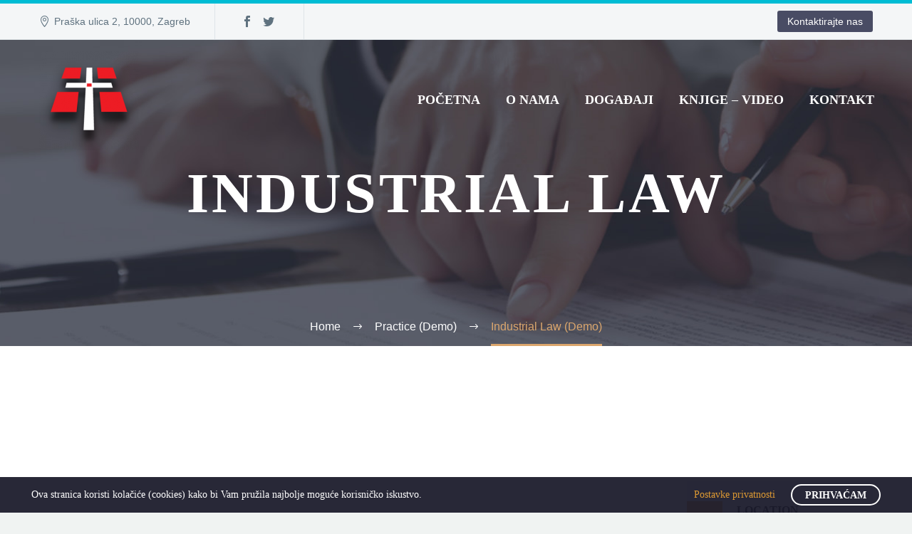

--- FILE ---
content_type: text/html; charset=UTF-8
request_url: https://www.hrvkrizniput.com/pf/industrial-law/
body_size: 86056
content:
<!DOCTYPE html>
<!--[if IE 7]>
<html class="ie ie7" lang="hr" xmlns:og="http://ogp.me/ns#" xmlns:fb="http://ogp.me/ns/fb#">
<![endif]-->
<!--[if IE 8]>
<html class="ie ie8" lang="hr" xmlns:og="http://ogp.me/ns#" xmlns:fb="http://ogp.me/ns/fb#">
<![endif]-->
<!--[if !(IE 7) | !(IE 8) ]><!-->
<html lang="hr" xmlns:og="http://ogp.me/ns#" xmlns:fb="http://ogp.me/ns/fb#">
<!--<![endif]-->
<head>
	<meta charset="UTF-8">
	<meta name="viewport" content="width=device-width, initial-scale=1.0" />
	<link rel="profile" href="http://gmpg.org/xfn/11">
	<link rel="pingback" href="https://www.hrvkrizniput.com/xmlrpc.php">
	<script async src="https://www.googletagmanager.com/gtag/js?id=G-7NXKVH96D2"></script>
<script>
  window.dataLayer = window.dataLayer || [];
  function gtag(){dataLayer.push(arguments);}
  gtag('js', new Date());

  gtag('config', 'G-7NXKVH96D2');
</script>
	<title>Industrial Law (Demo) &#8211; HRVATSKI KRIŽNI PUT</title>
<meta name='robots' content='max-image-preview:large' />
<link rel="alternate" type="application/rss+xml" title="HRVATSKI KRIŽNI PUT &raquo; Kanal" href="https://www.hrvkrizniput.com/feed/" />
<link rel="alternate" type="application/rss+xml" title="HRVATSKI KRIŽNI PUT &raquo; Kanal komentara" href="https://www.hrvkrizniput.com/comments/feed/" />
<link rel="alternate" type="application/rss+xml" title="HRVATSKI KRIŽNI PUT &raquo; Industrial Law (Demo) Kanal komentara" href="https://www.hrvkrizniput.com/pf/industrial-law/feed/" />
<link rel="alternate" title="oEmbed (JSON)" type="application/json+oembed" href="https://www.hrvkrizniput.com/wp-json/oembed/1.0/embed?url=https%3A%2F%2Fwww.hrvkrizniput.com%2Fpf%2Findustrial-law%2F" />
<link rel="alternate" title="oEmbed (XML)" type="text/xml+oembed" href="https://www.hrvkrizniput.com/wp-json/oembed/1.0/embed?url=https%3A%2F%2Fwww.hrvkrizniput.com%2Fpf%2Findustrial-law%2F&#038;format=xml" />
<style id='wp-img-auto-sizes-contain-inline-css' type='text/css'>
img:is([sizes=auto i],[sizes^="auto," i]){contain-intrinsic-size:3000px 1500px}
/*# sourceURL=wp-img-auto-sizes-contain-inline-css */
</style>
<link rel='stylesheet' id='layerslider-css' href='https://www.hrvkrizniput.com/wp-content/plugins/LayerSlider/assets/static/layerslider/css/layerslider.css?ver=6.11.8' type='text/css' media='all' />
<link rel='stylesheet' id='thegem-preloader-css' href='https://www.hrvkrizniput.com/wp-content/themes/thegem/css/thegem-preloader.css?ver=6.9' type='text/css' media='all' />
<style id='thegem-preloader-inline-css' type='text/css'>

		body:not(.compose-mode) .gem-icon-style-gradient span,
		body:not(.compose-mode) .gem-icon .gem-icon-half-1,
		body:not(.compose-mode) .gem-icon .gem-icon-half-2 {
			opacity: 0 !important;
			}
/*# sourceURL=thegem-preloader-inline-css */
</style>
<link rel='stylesheet' id='thegem-reset-css' href='https://www.hrvkrizniput.com/wp-content/themes/thegem/css/thegem-reset.css?ver=6.9' type='text/css' media='all' />
<link rel='stylesheet' id='thegem-grid-css' href='https://www.hrvkrizniput.com/wp-content/themes/thegem/css/thegem-grid.css?ver=6.9' type='text/css' media='all' />
<link rel='stylesheet' id='thegem-style-css' href='https://www.hrvkrizniput.com/wp-content/themes/thegem/style.css?ver=6.9' type='text/css' media='all' />
<link rel='stylesheet' id='thegem-header-css' href='https://www.hrvkrizniput.com/wp-content/themes/thegem/css/thegem-header.css?ver=6.9' type='text/css' media='all' />
<link rel='stylesheet' id='thegem-widgets-css' href='https://www.hrvkrizniput.com/wp-content/themes/thegem/css/thegem-widgets.css?ver=6.9' type='text/css' media='all' />
<link rel='stylesheet' id='thegem-new-css-css' href='https://www.hrvkrizniput.com/wp-content/themes/thegem/css/thegem-new-css.css?ver=6.9' type='text/css' media='all' />
<link rel='stylesheet' id='perevazka-css-css-css' href='https://www.hrvkrizniput.com/wp-content/themes/thegem/css/thegem-perevazka-css.css?ver=6.9' type='text/css' media='all' />
<link rel='stylesheet' id='thegem-custom-css' href='https://www.hrvkrizniput.com/wp-content/themes/thegem/css/custom-YLGHs3Mk.css?ver=6.9' type='text/css' media='all' />
<style id='thegem-custom-inline-css' type='text/css'>
.vc_custom_1540466487900{margin-top: 0px !important;margin-bottom: 0px !important;padding-top: 40px !important;padding-bottom: 0px !important;background-color: rgba(46,53,72,0.8) !important;*background-color: rgb(46,53,72) !important;}.vc_custom_1537793071389{margin-top: -240px !important;margin-bottom: -30px !important;padding-top: 0px !important;padding-bottom: 0px !important;}.vc_custom_1540466418989{margin-top: 0px !important;margin-bottom: 0px !important;padding-top: 0px !important;padding-bottom: 0px !important;}.vc_custom_1540466415400{margin-top: 0px !important;margin-bottom: 0px !important;padding-top: 0px !important;padding-bottom: 0px !important;}.law-rowindex{
    z-index:0!important;
}
.law-rowbigindex{
    z-index:5!important;
}
@media (max-width: 1024px) {
    .law-rowindex{
        margin: 0 !important;
    }
    .gem-map-with-text-content {
        padding: 0;
    }
}
#page-title {background-image: url('https://www.hrvkrizniput.com/wp-content/uploads/2018/10/1-1.jpg');background-color: #6c7cd0;background-repeat: no-repeat;background-position-x: center;background-position-y: top;background-size: cover;padding-top: 170px;padding-bottom: 170px;}#page-title h1,#page-title .title-rich-content {color: #ffffff;}.page-title-excerpt {color: #ffffff;margin-top: 18px;}#page-title .page-title-title {}.page-title-inner,body .breadcrumbs{padding-left: 0px;padding-right: 0px;}body .breadcrumbs,body .breadcrumbs a,body .bc-devider:before {color: #ffffff;}body .breadcrumbs .current {	color: #dba66d;	border-bottom: 3px solid #dba66d;}body .breadcrumbs a:hover {	color: #dba66d;}body .page-title-block .breadcrumbs-container{	text-align: center;}.block-content {padding-top: 135px;}.block-content:last-of-type {padding-bottom: 110px;}#top-area {	display: block;}.header-background:before {	opacity: 0;}@media (max-width: 991px) {#page-title {padding-top: 170px;padding-bottom: 170px;}.page-title-inner, body .breadcrumbs{padding-left: 0px;padding-right: 0px;}.page-title-excerpt {margin-top: 18px;}#page-title .page-title-title {margin-top: 0px;}.block-content {}.block-content:last-of-type {}#top-area {	display: block;}}@media (max-width: 767px) {#page-title {padding-top: 170px;padding-bottom: 170px;}.page-title-inner,body .breadcrumbs{padding-left: 0px;padding-right: 0px;}.page-title-excerpt {margin-top: 18px;}#page-title .page-title-title {margin-top: 0px;}.block-content {}.block-content:last-of-type {}#top-area {	display: none;}}
/*# sourceURL=thegem-custom-inline-css */
</style>
<link rel='stylesheet' id='js_composer_front-css' href='https://www.hrvkrizniput.com/wp-content/plugins/js_composer/assets/css/js_composer.min.css?ver=6.7.0' type='text/css' media='all' />
<link rel='stylesheet' id='thegem-additional-blog-1-css' href='https://www.hrvkrizniput.com/wp-content/themes/thegem/css/thegem-additional-blog-1.css?ver=6.9' type='text/css' media='all' />
<link rel='stylesheet' id='jquery-fancybox-css' href='https://www.hrvkrizniput.com/wp-content/themes/thegem/js/fancyBox/jquery.fancybox.min.css?ver=6.9' type='text/css' media='all' />
<link rel='stylesheet' id='thegem-vc_elements-css' href='https://www.hrvkrizniput.com/wp-content/themes/thegem/css/thegem-vc_elements.css?ver=6.9' type='text/css' media='all' />
<style id='wp-emoji-styles-inline-css' type='text/css'>

	img.wp-smiley, img.emoji {
		display: inline !important;
		border: none !important;
		box-shadow: none !important;
		height: 1em !important;
		width: 1em !important;
		margin: 0 0.07em !important;
		vertical-align: -0.1em !important;
		background: none !important;
		padding: 0 !important;
	}
/*# sourceURL=wp-emoji-styles-inline-css */
</style>
<style id='wp-block-library-inline-css' type='text/css'>
:root{--wp-block-synced-color:#7a00df;--wp-block-synced-color--rgb:122,0,223;--wp-bound-block-color:var(--wp-block-synced-color);--wp-editor-canvas-background:#ddd;--wp-admin-theme-color:#007cba;--wp-admin-theme-color--rgb:0,124,186;--wp-admin-theme-color-darker-10:#006ba1;--wp-admin-theme-color-darker-10--rgb:0,107,160.5;--wp-admin-theme-color-darker-20:#005a87;--wp-admin-theme-color-darker-20--rgb:0,90,135;--wp-admin-border-width-focus:2px}@media (min-resolution:192dpi){:root{--wp-admin-border-width-focus:1.5px}}.wp-element-button{cursor:pointer}:root .has-very-light-gray-background-color{background-color:#eee}:root .has-very-dark-gray-background-color{background-color:#313131}:root .has-very-light-gray-color{color:#eee}:root .has-very-dark-gray-color{color:#313131}:root .has-vivid-green-cyan-to-vivid-cyan-blue-gradient-background{background:linear-gradient(135deg,#00d084,#0693e3)}:root .has-purple-crush-gradient-background{background:linear-gradient(135deg,#34e2e4,#4721fb 50%,#ab1dfe)}:root .has-hazy-dawn-gradient-background{background:linear-gradient(135deg,#faaca8,#dad0ec)}:root .has-subdued-olive-gradient-background{background:linear-gradient(135deg,#fafae1,#67a671)}:root .has-atomic-cream-gradient-background{background:linear-gradient(135deg,#fdd79a,#004a59)}:root .has-nightshade-gradient-background{background:linear-gradient(135deg,#330968,#31cdcf)}:root .has-midnight-gradient-background{background:linear-gradient(135deg,#020381,#2874fc)}:root{--wp--preset--font-size--normal:16px;--wp--preset--font-size--huge:42px}.has-regular-font-size{font-size:1em}.has-larger-font-size{font-size:2.625em}.has-normal-font-size{font-size:var(--wp--preset--font-size--normal)}.has-huge-font-size{font-size:var(--wp--preset--font-size--huge)}.has-text-align-center{text-align:center}.has-text-align-left{text-align:left}.has-text-align-right{text-align:right}.has-fit-text{white-space:nowrap!important}#end-resizable-editor-section{display:none}.aligncenter{clear:both}.items-justified-left{justify-content:flex-start}.items-justified-center{justify-content:center}.items-justified-right{justify-content:flex-end}.items-justified-space-between{justify-content:space-between}.screen-reader-text{border:0;clip-path:inset(50%);height:1px;margin:-1px;overflow:hidden;padding:0;position:absolute;width:1px;word-wrap:normal!important}.screen-reader-text:focus{background-color:#ddd;clip-path:none;color:#444;display:block;font-size:1em;height:auto;left:5px;line-height:normal;padding:15px 23px 14px;text-decoration:none;top:5px;width:auto;z-index:100000}html :where(.has-border-color){border-style:solid}html :where([style*=border-top-color]){border-top-style:solid}html :where([style*=border-right-color]){border-right-style:solid}html :where([style*=border-bottom-color]){border-bottom-style:solid}html :where([style*=border-left-color]){border-left-style:solid}html :where([style*=border-width]){border-style:solid}html :where([style*=border-top-width]){border-top-style:solid}html :where([style*=border-right-width]){border-right-style:solid}html :where([style*=border-bottom-width]){border-bottom-style:solid}html :where([style*=border-left-width]){border-left-style:solid}html :where(img[class*=wp-image-]){height:auto;max-width:100%}:where(figure){margin:0 0 1em}html :where(.is-position-sticky){--wp-admin--admin-bar--position-offset:var(--wp-admin--admin-bar--height,0px)}@media screen and (max-width:600px){html :where(.is-position-sticky){--wp-admin--admin-bar--position-offset:0px}}

/*# sourceURL=wp-block-library-inline-css */
</style><style id='global-styles-inline-css' type='text/css'>
:root{--wp--preset--aspect-ratio--square: 1;--wp--preset--aspect-ratio--4-3: 4/3;--wp--preset--aspect-ratio--3-4: 3/4;--wp--preset--aspect-ratio--3-2: 3/2;--wp--preset--aspect-ratio--2-3: 2/3;--wp--preset--aspect-ratio--16-9: 16/9;--wp--preset--aspect-ratio--9-16: 9/16;--wp--preset--color--black: #000000;--wp--preset--color--cyan-bluish-gray: #abb8c3;--wp--preset--color--white: #ffffff;--wp--preset--color--pale-pink: #f78da7;--wp--preset--color--vivid-red: #cf2e2e;--wp--preset--color--luminous-vivid-orange: #ff6900;--wp--preset--color--luminous-vivid-amber: #fcb900;--wp--preset--color--light-green-cyan: #7bdcb5;--wp--preset--color--vivid-green-cyan: #00d084;--wp--preset--color--pale-cyan-blue: #8ed1fc;--wp--preset--color--vivid-cyan-blue: #0693e3;--wp--preset--color--vivid-purple: #9b51e0;--wp--preset--gradient--vivid-cyan-blue-to-vivid-purple: linear-gradient(135deg,rgb(6,147,227) 0%,rgb(155,81,224) 100%);--wp--preset--gradient--light-green-cyan-to-vivid-green-cyan: linear-gradient(135deg,rgb(122,220,180) 0%,rgb(0,208,130) 100%);--wp--preset--gradient--luminous-vivid-amber-to-luminous-vivid-orange: linear-gradient(135deg,rgb(252,185,0) 0%,rgb(255,105,0) 100%);--wp--preset--gradient--luminous-vivid-orange-to-vivid-red: linear-gradient(135deg,rgb(255,105,0) 0%,rgb(207,46,46) 100%);--wp--preset--gradient--very-light-gray-to-cyan-bluish-gray: linear-gradient(135deg,rgb(238,238,238) 0%,rgb(169,184,195) 100%);--wp--preset--gradient--cool-to-warm-spectrum: linear-gradient(135deg,rgb(74,234,220) 0%,rgb(151,120,209) 20%,rgb(207,42,186) 40%,rgb(238,44,130) 60%,rgb(251,105,98) 80%,rgb(254,248,76) 100%);--wp--preset--gradient--blush-light-purple: linear-gradient(135deg,rgb(255,206,236) 0%,rgb(152,150,240) 100%);--wp--preset--gradient--blush-bordeaux: linear-gradient(135deg,rgb(254,205,165) 0%,rgb(254,45,45) 50%,rgb(107,0,62) 100%);--wp--preset--gradient--luminous-dusk: linear-gradient(135deg,rgb(255,203,112) 0%,rgb(199,81,192) 50%,rgb(65,88,208) 100%);--wp--preset--gradient--pale-ocean: linear-gradient(135deg,rgb(255,245,203) 0%,rgb(182,227,212) 50%,rgb(51,167,181) 100%);--wp--preset--gradient--electric-grass: linear-gradient(135deg,rgb(202,248,128) 0%,rgb(113,206,126) 100%);--wp--preset--gradient--midnight: linear-gradient(135deg,rgb(2,3,129) 0%,rgb(40,116,252) 100%);--wp--preset--font-size--small: 13px;--wp--preset--font-size--medium: 20px;--wp--preset--font-size--large: 36px;--wp--preset--font-size--x-large: 42px;--wp--preset--spacing--20: 0.44rem;--wp--preset--spacing--30: 0.67rem;--wp--preset--spacing--40: 1rem;--wp--preset--spacing--50: 1.5rem;--wp--preset--spacing--60: 2.25rem;--wp--preset--spacing--70: 3.38rem;--wp--preset--spacing--80: 5.06rem;--wp--preset--shadow--natural: 6px 6px 9px rgba(0, 0, 0, 0.2);--wp--preset--shadow--deep: 12px 12px 50px rgba(0, 0, 0, 0.4);--wp--preset--shadow--sharp: 6px 6px 0px rgba(0, 0, 0, 0.2);--wp--preset--shadow--outlined: 6px 6px 0px -3px rgb(255, 255, 255), 6px 6px rgb(0, 0, 0);--wp--preset--shadow--crisp: 6px 6px 0px rgb(0, 0, 0);}:where(.is-layout-flex){gap: 0.5em;}:where(.is-layout-grid){gap: 0.5em;}body .is-layout-flex{display: flex;}.is-layout-flex{flex-wrap: wrap;align-items: center;}.is-layout-flex > :is(*, div){margin: 0;}body .is-layout-grid{display: grid;}.is-layout-grid > :is(*, div){margin: 0;}:where(.wp-block-columns.is-layout-flex){gap: 2em;}:where(.wp-block-columns.is-layout-grid){gap: 2em;}:where(.wp-block-post-template.is-layout-flex){gap: 1.25em;}:where(.wp-block-post-template.is-layout-grid){gap: 1.25em;}.has-black-color{color: var(--wp--preset--color--black) !important;}.has-cyan-bluish-gray-color{color: var(--wp--preset--color--cyan-bluish-gray) !important;}.has-white-color{color: var(--wp--preset--color--white) !important;}.has-pale-pink-color{color: var(--wp--preset--color--pale-pink) !important;}.has-vivid-red-color{color: var(--wp--preset--color--vivid-red) !important;}.has-luminous-vivid-orange-color{color: var(--wp--preset--color--luminous-vivid-orange) !important;}.has-luminous-vivid-amber-color{color: var(--wp--preset--color--luminous-vivid-amber) !important;}.has-light-green-cyan-color{color: var(--wp--preset--color--light-green-cyan) !important;}.has-vivid-green-cyan-color{color: var(--wp--preset--color--vivid-green-cyan) !important;}.has-pale-cyan-blue-color{color: var(--wp--preset--color--pale-cyan-blue) !important;}.has-vivid-cyan-blue-color{color: var(--wp--preset--color--vivid-cyan-blue) !important;}.has-vivid-purple-color{color: var(--wp--preset--color--vivid-purple) !important;}.has-black-background-color{background-color: var(--wp--preset--color--black) !important;}.has-cyan-bluish-gray-background-color{background-color: var(--wp--preset--color--cyan-bluish-gray) !important;}.has-white-background-color{background-color: var(--wp--preset--color--white) !important;}.has-pale-pink-background-color{background-color: var(--wp--preset--color--pale-pink) !important;}.has-vivid-red-background-color{background-color: var(--wp--preset--color--vivid-red) !important;}.has-luminous-vivid-orange-background-color{background-color: var(--wp--preset--color--luminous-vivid-orange) !important;}.has-luminous-vivid-amber-background-color{background-color: var(--wp--preset--color--luminous-vivid-amber) !important;}.has-light-green-cyan-background-color{background-color: var(--wp--preset--color--light-green-cyan) !important;}.has-vivid-green-cyan-background-color{background-color: var(--wp--preset--color--vivid-green-cyan) !important;}.has-pale-cyan-blue-background-color{background-color: var(--wp--preset--color--pale-cyan-blue) !important;}.has-vivid-cyan-blue-background-color{background-color: var(--wp--preset--color--vivid-cyan-blue) !important;}.has-vivid-purple-background-color{background-color: var(--wp--preset--color--vivid-purple) !important;}.has-black-border-color{border-color: var(--wp--preset--color--black) !important;}.has-cyan-bluish-gray-border-color{border-color: var(--wp--preset--color--cyan-bluish-gray) !important;}.has-white-border-color{border-color: var(--wp--preset--color--white) !important;}.has-pale-pink-border-color{border-color: var(--wp--preset--color--pale-pink) !important;}.has-vivid-red-border-color{border-color: var(--wp--preset--color--vivid-red) !important;}.has-luminous-vivid-orange-border-color{border-color: var(--wp--preset--color--luminous-vivid-orange) !important;}.has-luminous-vivid-amber-border-color{border-color: var(--wp--preset--color--luminous-vivid-amber) !important;}.has-light-green-cyan-border-color{border-color: var(--wp--preset--color--light-green-cyan) !important;}.has-vivid-green-cyan-border-color{border-color: var(--wp--preset--color--vivid-green-cyan) !important;}.has-pale-cyan-blue-border-color{border-color: var(--wp--preset--color--pale-cyan-blue) !important;}.has-vivid-cyan-blue-border-color{border-color: var(--wp--preset--color--vivid-cyan-blue) !important;}.has-vivid-purple-border-color{border-color: var(--wp--preset--color--vivid-purple) !important;}.has-vivid-cyan-blue-to-vivid-purple-gradient-background{background: var(--wp--preset--gradient--vivid-cyan-blue-to-vivid-purple) !important;}.has-light-green-cyan-to-vivid-green-cyan-gradient-background{background: var(--wp--preset--gradient--light-green-cyan-to-vivid-green-cyan) !important;}.has-luminous-vivid-amber-to-luminous-vivid-orange-gradient-background{background: var(--wp--preset--gradient--luminous-vivid-amber-to-luminous-vivid-orange) !important;}.has-luminous-vivid-orange-to-vivid-red-gradient-background{background: var(--wp--preset--gradient--luminous-vivid-orange-to-vivid-red) !important;}.has-very-light-gray-to-cyan-bluish-gray-gradient-background{background: var(--wp--preset--gradient--very-light-gray-to-cyan-bluish-gray) !important;}.has-cool-to-warm-spectrum-gradient-background{background: var(--wp--preset--gradient--cool-to-warm-spectrum) !important;}.has-blush-light-purple-gradient-background{background: var(--wp--preset--gradient--blush-light-purple) !important;}.has-blush-bordeaux-gradient-background{background: var(--wp--preset--gradient--blush-bordeaux) !important;}.has-luminous-dusk-gradient-background{background: var(--wp--preset--gradient--luminous-dusk) !important;}.has-pale-ocean-gradient-background{background: var(--wp--preset--gradient--pale-ocean) !important;}.has-electric-grass-gradient-background{background: var(--wp--preset--gradient--electric-grass) !important;}.has-midnight-gradient-background{background: var(--wp--preset--gradient--midnight) !important;}.has-small-font-size{font-size: var(--wp--preset--font-size--small) !important;}.has-medium-font-size{font-size: var(--wp--preset--font-size--medium) !important;}.has-large-font-size{font-size: var(--wp--preset--font-size--large) !important;}.has-x-large-font-size{font-size: var(--wp--preset--font-size--x-large) !important;}
/*# sourceURL=global-styles-inline-css */
</style>

<style id='classic-theme-styles-inline-css' type='text/css'>
/*! This file is auto-generated */
.wp-block-button__link{color:#fff;background-color:#32373c;border-radius:9999px;box-shadow:none;text-decoration:none;padding:calc(.667em + 2px) calc(1.333em + 2px);font-size:1.125em}.wp-block-file__button{background:#32373c;color:#fff;text-decoration:none}
/*# sourceURL=/wp-includes/css/classic-themes.min.css */
</style>
<link rel='stylesheet' id='contact-form-7-css' href='https://www.hrvkrizniput.com/wp-content/plugins/contact-form-7/includes/css/styles.css?ver=5.9' type='text/css' media='all' />
<link rel='stylesheet' id='rs-plugin-settings-css' href='https://www.hrvkrizniput.com/wp-content/plugins/revslider/public/assets/css/rs6.css?ver=6.4.6' type='text/css' media='all' />
<style id='rs-plugin-settings-inline-css' type='text/css'>
#rs-demo-id {}
/*# sourceURL=rs-plugin-settings-inline-css */
</style>
<link rel='stylesheet' id='thegem-gdpr-css' href='https://www.hrvkrizniput.com/wp-content/plugins/thegem-elements/inc/gdpr/assets/css/public.css?ver=1.0' type='text/css' media='all' />
<style id='thegem-gdpr-inline-css' type='text/css'>
.gdpr-consent-bar{background-color:rgba(24,24,40,0.93);}
.gdpr-consent-bar-text{color:#ffffff;font-family:'Source Sans Pro';font-weight:normal;font-size:14px;line-height:22px;}
.btn-gdpr-preferences-open{color:#dd9933;font-family:'Source Sans Pro';font-weight:normal;font-size:14px;line-height:22px;}
.btn-gdpr-preferences-open:hover{color:#ffffff;}
.btn-gdpr-agreement{color:#ffffff;border-color:#ffffff;}
.btn-gdpr-agreement:hover{color:#181828;background-color:#ffffff;border-color:#ffffff;}
.gdpr-privacy-preferences{background-color:rgba(57,61,80,0.8);}
.gdpr-privacy-preferences-box{background-color:#ffffff;}
.gdpr-privacy-preferences-consent-item{border-bottom-color:#dfe5e8;}
.gdpr-privacy-preferences-title{color:#3c3950;font-family:'Montserrat UltraLight';font-weight:normal;font-size:24px;line-height:38px;}
.gdpr-privacy-preferences-title:before{color:#dd9933;}
.gdpr-privacy-preferences-text{color:#5f727f;font-family:'Source Sans Pro';font-weight:normal;font-size:14px;line-height:23px;}
.btn-gdpr-privacy-save-preferences{color:#dd9933;background-color:#f1f2f4;border-color:#dd9933;}
.btn-gdpr-privacy-save-preferences:hover{color:#f1f2f4;background-color:#dd9933;border-color:#dd9933;}
.gdpr-privacy-checkbox .gdpr-privacy-checkbox-check{background-color:#b6c6c9;}
.gdpr-privacy-checkbox input:checked ~ .gdpr-privacy-checkbox-check{background-color:#dd9933;}
.gdpr-privacy-preferences-footer{background-color:#f1f2f4;}
.gdpr-privacy-preferences-footer-links a{color:#dd9933;}
.gdpr-privacy-preferences-footer-links a:hover{color:#dd9933;}

/*# sourceURL=thegem-gdpr-inline-css */
</style>
<link rel='stylesheet' id='thegem_js_composer_front-css' href='https://www.hrvkrizniput.com/wp-content/themes/thegem/css/thegem-js_composer_columns.css?ver=6.9' type='text/css' media='all' />
<link rel='stylesheet' id='__EPYT__style-css' href='https://www.hrvkrizniput.com/wp-content/plugins/youtube-embed-plus/styles/ytprefs.min.css?ver=14.2.1' type='text/css' media='all' />
<style id='__EPYT__style-inline-css' type='text/css'>

                .epyt-gallery-thumb {
                        width: 33.333%;
                }
                
/*# sourceURL=__EPYT__style-inline-css */
</style>
<script type="text/javascript" id="thegem-settings-init-js-extra">
/* <![CDATA[ */
var gemSettings = {"isTouch":"","forcedLasyDisabled":"","tabletPortrait":"1","tabletLandscape":"","topAreaMobileDisable":"","parallaxDisabled":"","fillTopArea":"","themePath":"https://www.hrvkrizniput.com/wp-content/themes/thegem","rootUrl":"https://www.hrvkrizniput.com","mobileEffectsEnabled":"","isRTL":""};
//# sourceURL=thegem-settings-init-js-extra
/* ]]> */
</script>
<script type="text/javascript" src="https://www.hrvkrizniput.com/wp-content/themes/thegem/js/thegem-settings-init.js?ver=6.9" id="thegem-settings-init-js"></script>
<script type="text/javascript" src="https://www.hrvkrizniput.com/wp-includes/js/jquery/jquery.min.js?ver=3.7.1" id="jquery-core-js"></script>
<script type="text/javascript" src="https://www.hrvkrizniput.com/wp-includes/js/jquery/jquery-migrate.min.js?ver=3.4.1" id="jquery-migrate-js"></script>
<script type="text/javascript" id="layerslider-utils-js-extra">
/* <![CDATA[ */
var LS_Meta = {"v":"6.11.8","fixGSAP":"1"};
//# sourceURL=layerslider-utils-js-extra
/* ]]> */
</script>
<script type="text/javascript" src="https://www.hrvkrizniput.com/wp-content/plugins/LayerSlider/assets/static/layerslider/js/layerslider.utils.js?ver=6.11.8" id="layerslider-utils-js"></script>
<script type="text/javascript" src="https://www.hrvkrizniput.com/wp-content/plugins/LayerSlider/assets/static/layerslider/js/layerslider.kreaturamedia.jquery.js?ver=6.11.8" id="layerslider-js"></script>
<script type="text/javascript" src="https://www.hrvkrizniput.com/wp-content/plugins/LayerSlider/assets/static/layerslider/js/layerslider.transitions.js?ver=6.11.8" id="layerslider-transitions-js"></script>
<script type="text/javascript" src="https://www.hrvkrizniput.com/wp-content/themes/thegem/js/thegem-fullwidth-loader.js?ver=6.9" id="thegem-fullwidth-optimizer-js"></script>
<script type="text/javascript" src="https://www.hrvkrizniput.com/wp-content/plugins/revslider/public/assets/js/rbtools.min.js?ver=6.4.4" id="tp-tools-js"></script>
<script type="text/javascript" src="https://www.hrvkrizniput.com/wp-content/plugins/revslider/public/assets/js/rs6.min.js?ver=6.4.6" id="revmin-js"></script>
<script type="text/javascript" id="__ytprefs__-js-extra">
/* <![CDATA[ */
var _EPYT_ = {"ajaxurl":"https://www.hrvkrizniput.com/wp-admin/admin-ajax.php","security":"986d697d11","gallery_scrolloffset":"20","eppathtoscripts":"https://www.hrvkrizniput.com/wp-content/plugins/youtube-embed-plus/scripts/","eppath":"https://www.hrvkrizniput.com/wp-content/plugins/youtube-embed-plus/","epresponsiveselector":"[\"iframe.__youtube_prefs_widget__\"]","epdovol":"1","version":"14.2.1","evselector":"iframe.__youtube_prefs__[src], iframe[src*=\"youtube.com/embed/\"], iframe[src*=\"youtube-nocookie.com/embed/\"]","ajax_compat":"","maxres_facade":"eager","ytapi_load":"light","pause_others":"","stopMobileBuffer":"1","facade_mode":"","not_live_on_channel":"","vi_active":"","vi_js_posttypes":[]};
//# sourceURL=__ytprefs__-js-extra
/* ]]> */
</script>
<script type="text/javascript" src="https://www.hrvkrizniput.com/wp-content/plugins/youtube-embed-plus/scripts/ytprefs.min.js?ver=14.2.1" id="__ytprefs__-js"></script>
<meta name="generator" content="Powered by LayerSlider 6.11.8 - Multi-Purpose, Responsive, Parallax, Mobile-Friendly Slider Plugin for WordPress." />
<!-- LayerSlider updates and docs at: https://layerslider.kreaturamedia.com -->
<link rel="https://api.w.org/" href="https://www.hrvkrizniput.com/wp-json/" /><link rel="EditURI" type="application/rsd+xml" title="RSD" href="https://www.hrvkrizniput.com/xmlrpc.php?rsd" />
<meta name="generator" content="WordPress 6.9" />
<link rel="canonical" href="https://www.hrvkrizniput.com/pf/industrial-law/" />
<link rel='shortlink' href='https://www.hrvkrizniput.com/?p=1302' />
<meta name="generator" content="Powered by WPBakery Page Builder - drag and drop page builder for WordPress."/>
<meta name="generator" content="Powered by Slider Revolution 6.4.6 - responsive, Mobile-Friendly Slider Plugin for WordPress with comfortable drag and drop interface." />
<link rel="icon" href="https://www.hrvkrizniput.com/wp-content/uploads/2021/07/HKP-logo-solo-1.png" sizes="32x32" />
<link rel="icon" href="https://www.hrvkrizniput.com/wp-content/uploads/2021/07/HKP-logo-solo-1.png" sizes="192x192" />
<link rel="apple-touch-icon" href="https://www.hrvkrizniput.com/wp-content/uploads/2021/07/HKP-logo-solo-1.png" />
<meta name="msapplication-TileImage" content="https://www.hrvkrizniput.com/wp-content/uploads/2021/07/HKP-logo-solo-1.png" />
<script>if(document.querySelector('[data-type="vc_custom-css"]')) {document.head.appendChild(document.querySelector('[data-type="vc_custom-css"]'));}</script><script type="text/javascript">function setREVStartSize(e){
			//window.requestAnimationFrame(function() {				 
				window.RSIW = window.RSIW===undefined ? window.innerWidth : window.RSIW;	
				window.RSIH = window.RSIH===undefined ? window.innerHeight : window.RSIH;	
				try {								
					var pw = document.getElementById(e.c).parentNode.offsetWidth,
						newh;
					pw = pw===0 || isNaN(pw) ? window.RSIW : pw;
					e.tabw = e.tabw===undefined ? 0 : parseInt(e.tabw);
					e.thumbw = e.thumbw===undefined ? 0 : parseInt(e.thumbw);
					e.tabh = e.tabh===undefined ? 0 : parseInt(e.tabh);
					e.thumbh = e.thumbh===undefined ? 0 : parseInt(e.thumbh);
					e.tabhide = e.tabhide===undefined ? 0 : parseInt(e.tabhide);
					e.thumbhide = e.thumbhide===undefined ? 0 : parseInt(e.thumbhide);
					e.mh = e.mh===undefined || e.mh=="" || e.mh==="auto" ? 0 : parseInt(e.mh,0);		
					if(e.layout==="fullscreen" || e.l==="fullscreen") 						
						newh = Math.max(e.mh,window.RSIH);					
					else{					
						e.gw = Array.isArray(e.gw) ? e.gw : [e.gw];
						for (var i in e.rl) if (e.gw[i]===undefined || e.gw[i]===0) e.gw[i] = e.gw[i-1];					
						e.gh = e.el===undefined || e.el==="" || (Array.isArray(e.el) && e.el.length==0)? e.gh : e.el;
						e.gh = Array.isArray(e.gh) ? e.gh : [e.gh];
						for (var i in e.rl) if (e.gh[i]===undefined || e.gh[i]===0) e.gh[i] = e.gh[i-1];
											
						var nl = new Array(e.rl.length),
							ix = 0,						
							sl;					
						e.tabw = e.tabhide>=pw ? 0 : e.tabw;
						e.thumbw = e.thumbhide>=pw ? 0 : e.thumbw;
						e.tabh = e.tabhide>=pw ? 0 : e.tabh;
						e.thumbh = e.thumbhide>=pw ? 0 : e.thumbh;					
						for (var i in e.rl) nl[i] = e.rl[i]<window.RSIW ? 0 : e.rl[i];
						sl = nl[0];									
						for (var i in nl) if (sl>nl[i] && nl[i]>0) { sl = nl[i]; ix=i;}															
						var m = pw>(e.gw[ix]+e.tabw+e.thumbw) ? 1 : (pw-(e.tabw+e.thumbw)) / (e.gw[ix]);					
						newh =  (e.gh[ix] * m) + (e.tabh + e.thumbh);
					}				
					if(window.rs_init_css===undefined) window.rs_init_css = document.head.appendChild(document.createElement("style"));					
					document.getElementById(e.c).height = newh+"px";
					window.rs_init_css.innerHTML += "#"+e.c+"_wrapper { height: "+newh+"px }";				
				} catch(e){
					console.log("Failure at Presize of Slider:" + e)
				}					   
			//});
		  };</script>
		<style type="text/css" id="wp-custom-css">
			#primary-menu.no-responsive > li > a {
	color:white}


.header-style-3 #primary-menu.no-responsive > li.menu-item-current > a, .header-style-3 #primary-menu.no-responsive > li.menu-item-active > a, .header-style-4 #primary-menu.no-responsive > li.menu-item-current > a, .header-style-4 #primary-menu.no-responsive > li.menu-item-active > a, .header-style-3.header-layout-fullwidth_hamburger #primary-menu.no-responsive > li.menu-item-current > a, .header-style-3.header-layout-fullwidth_hamburger #primary-menu.no-responsive > li.menu-item-active > a, .header-style-4.header-layout-fullwidth_hamburger #primary-menu.no-responsive > li.menu-item-current > a, .header-style-4.header-layout-fullwidth_hamburger #primary-menu.no-responsive > li.menu-item-active > a {
    border: 2px solid #f4bc7f;
	color: #f4bc7f;
}
ul li.menu-item-1474 a{
  background-color: red !important;
  color: white;
  padding: 2px 5px!important;
  text-decoration: none;
  text-transform: uppercase;
}
@media only screen and (max-width: 600px) {
ul li.menu-item-1474 a{
  background-color: red !important;
  color: white;
  padding: 20px 30px!important;
  text-decoration: none;
  text-transform: uppercase;
}
	#primary-menu > li.menu-item-1474 > a{

  color: white !important;

}
}

.menu-item-search{
	
	display:none !important;
}
.entry-meta,.socials-sharing,.post-author-block,.comments-area{
	
	display:none;
}
.category-vijesti .post-footer-sharing{
	
	display:none;}


.home .quickfinder .quickfinder-item .quickfinder-item-box{
	min-height:450px !important;
	
}

.page-id-447 .gem-gallery-item-description{
	padding:0 10% !important;
		margin-top:-50px !important
}

.page-id-2820 .gem-gallery-item-description{
	padding:0 10% !important;
		margin-top:-50px !important
}


.page-id-2879 .gem-gallery-item-description{
	padding:0 10% !important;
		margin-top:-50px !important
}
.postid-4470 .gem-gallery-item-description{
	padding: 0 10%!important;
	margin-top:-50px !important
}


.post-2622 .gem-image-centered-box {
    margin-bottom: 0em;
}
.postid-4519  .post-featured-content img{
   display:none !important;
}
.postid-4536  .post-featured-content img{
   display:none !important;
}
.postid-4551  .post-featured-content img{
   display:none !important;
}
.gem-team-style-4 .team-person {
    border-bottom: 6px solid #c18f59 !important;
}

.team-person{
	width:350px !important;
	  margin-left: auto;
  margin-right: auto;
}


.videsec3 h2{
	    font-size: 18px;
	
}
.blog-load-more {
	display:none;
	
}

.postid-4574 .breadcrumbs,.postid-4572 .breadcrumbs,.postid-4570 .breadcrumbs
{
	display:none;
	
}
.postid-4574  .post-featured-content img{
   display:none !important;
}
.postid-4821  .post-featured-content img{
   display:none !important;
}
.postid-4572  .post-featured-content img{
   display:none !important;
}
.postid-4570  .post-featured-content img{
   display:none !important;
}
.page-id-4561 .portfolio-item {
		background-color:#c18f59;
	border:1px solid white;
}
.postid-4672  .post-featured-content img{
   display:none !important;
}
.postid-4680  .post-featured-content img{
   display:none !important;
}

.post-4574  .title .title-h4{
   font-size:15px !important;
	text-align:center;
		color:white !important;


}
.post-4574  .title .title-h4 a{
		color:white !important;
}
.post-4572  .title .title-h4 a{
		color:white !important;
}
.post-4570  .title .title-h4 a{
		color:white !important;
}
.post-4572  .title .title-h4{
   font-size:15px !important;
		text-align:center;
}
.post-4570  .title .title-h4{
   font-size:15px !important;
		text-align:center;
}
.postid-4779  .post-featured-content img{
   display:none !important;
}


.postid-4789  .post-featured-content img{
   display:none !important;
}		</style>
		<style type="text/css" data-type="vc_shortcodes-custom-css">.vc_custom_1549893398087{margin-top: 90px !important;margin-bottom: 0px !important;padding-top: 0px !important;padding-bottom: 0px !important;background-position: center !important;background-repeat: no-repeat !important;background-size: cover !important;}.vc_custom_1549892721087{margin-top: 90px !important;}.vc_custom_1549893382880{padding-top: 30px !important;padding-bottom: 30px !important;}.vc_custom_1540472832211{padding-top: 50px !important;padding-right: 50px !important;padding-bottom: 50px !important;padding-left: 50px !important;background-color: #282d3c !important;}.vc_custom_1540472836655{padding-top: 50px !important;padding-right: 50px !important;padding-bottom: 50px !important;padding-left: 50px !important;background-color: #4c5267 !important;}.vc_custom_1540472846459{padding-top: 50px !important;padding-right: 50px !important;padding-bottom: 50px !important;padding-left: 50px !important;background-color: #dba66d !important;}.vc_custom_1540472851026{padding-top: 50px !important;padding-right: 50px !important;padding-bottom: 50px !important;padding-left: 50px !important;background-color: #e1c2a1 !important;}</style><noscript><style> .wpb_animate_when_almost_visible { opacity: 1; }</style></noscript>
<meta property="og:title" content="Industrial Law (Demo)"/>
<meta property="og:description" content="Easily Enable Gallery Slider"/>
<meta property="og:site_name" content="HRVATSKI KRIŽNI PUT"/>
<meta property="og:type" content="article"/>
<meta property="og:url" content="https://www.hrvkrizniput.com/pf/industrial-law/"/>
<meta property="og:image" content="https://www.hrvkrizniput.com/wp-content/uploads/2018/10/8-2-thegem-blog-timeline-large.jpg"/>

<meta itemprop="name" content="Industrial Law (Demo)"/>
<meta itemprop="description" content="Easily Enable Gallery Slider"/>
<meta itemprop="image" content="https://www.hrvkrizniput.com/wp-content/uploads/2018/10/8-2-thegem-blog-timeline-large.jpg"/>
<style id="wpforms-css-vars-root">
				:root {
					--wpforms-field-border-radius: 3px;
--wpforms-field-background-color: #ffffff;
--wpforms-field-border-color: rgba( 0, 0, 0, 0.25 );
--wpforms-field-text-color: rgba( 0, 0, 0, 0.7 );
--wpforms-label-color: rgba( 0, 0, 0, 0.85 );
--wpforms-label-sublabel-color: rgba( 0, 0, 0, 0.55 );
--wpforms-label-error-color: #d63637;
--wpforms-button-border-radius: 3px;
--wpforms-button-background-color: #066aab;
--wpforms-button-text-color: #ffffff;
--wpforms-page-break-color: #066aab;
--wpforms-field-size-input-height: 43px;
--wpforms-field-size-input-spacing: 15px;
--wpforms-field-size-font-size: 16px;
--wpforms-field-size-line-height: 19px;
--wpforms-field-size-padding-h: 14px;
--wpforms-field-size-checkbox-size: 16px;
--wpforms-field-size-sublabel-spacing: 5px;
--wpforms-field-size-icon-size: 1;
--wpforms-label-size-font-size: 16px;
--wpforms-label-size-line-height: 19px;
--wpforms-label-size-sublabel-font-size: 14px;
--wpforms-label-size-sublabel-line-height: 17px;
--wpforms-button-size-font-size: 17px;
--wpforms-button-size-height: 41px;
--wpforms-button-size-padding-h: 15px;
--wpforms-button-size-margin-top: 10px;

				}
			</style>		
<link rel='stylesheet' id='icons-elegant-css' href='https://www.hrvkrizniput.com/wp-content/themes/thegem/css/icons-elegant.css?ver=6.9' type='text/css' media='all' />
<link rel='stylesheet' id='thegem-lazy-loading-animations-css' href='https://www.hrvkrizniput.com/wp-content/themes/thegem/css/thegem-lazy-loading-animations.css?ver=6.9' type='text/css' media='all' />
<link rel='stylesheet' id='icons-material-css' href='https://www.hrvkrizniput.com/wp-content/themes/thegem/css/icons-material.css?ver=6.9' type='text/css' media='all' />
<link rel='stylesheet' id='vc_animate-css-css' href='https://www.hrvkrizniput.com/wp-content/plugins/js_composer/assets/lib/bower/animate-css/animate.min.css?ver=6.7.0' type='text/css' media='all' />
</head>


<body class="wp-singular thegem_pf_item-template-default single single-thegem_pf_item postid-1302 wp-theme-thegem wpb-js-composer js-comp-ver-6.7.0 vc_responsive">




<div id="page" class="layout-fullwidth header-style-3">

			<a href="#page" class="scroll-top-button"></a>
	
	
					<div class="top-area-background top-area-scroll-hide">
				<div id="top-area" class="top-area top-area-style-default top-area-alignment-justified">
	<div class="container">
		<div class="top-area-items inline-inside">
							<div class="top-area-block top-area-contacts"><div class="gem-contacts inline-inside"><div class="gem-contacts-item gem-contacts-address">Praška ulica 2, 10000, Zagreb</div></div></div>
										<div class="top-area-block top-area-socials socials-colored-hover">			<div class="socials inline-inside">
															<a class="socials-item" href="https://www.facebook.com/Hrvatski-kri%C5%BEni-put-103196431544576"
						   target="_blank" title="Facebook"><i
									class="socials-item-icon facebook "></i></a>
																													<a class="socials-item" href="https://twitter.com/hrvkrizniput"
						   target="_blank" title="Twitter"><i
									class="socials-item-icon twitter "></i></a>
																																																																																																																																																																																																																																																																																																																						
			</div>
			</div>
										<div class="top-area-block top-area-menu">
											<nav id="top-area-menu">
													</nav>
																<div class="top-area-button"><div class="gem-button-container gem-button-position-inline thegem-button-6977a64c8a4c35669" ><a class="gem-button gem-button-size-tiny gem-button-style-flat gem-button-text-weight-normal gem-button-no-uppercase" style="border-radius: 3px;" onmouseleave="" onmouseenter="" href="/kontakt/" target="_self">Kontaktirajte nas</a></div> </div>
									</div>
					</div>
	</div>
</div>
			</div>
		
		<div id="site-header-wrapper"  class="site-header-wrapper-transparent " >

			
			
			<header id="site-header" class="site-header mobile-menu-layout-default" role="banner">
								
				<div class="header-background">
					<div class="container">
						<div class="header-main logo-position-left header-layout-default header-style-3">
																							<div class="site-title">
											<div class="site-logo" style="width:140px;">
			<a href="https://www.hrvkrizniput.com/" rel="home">
									<span class="logo"><img src="https://www.hrvkrizniput.com/wp-content/uploads/thegem-logos/logo_2cc1f54c5ba17fba7058cb8b20c7d118_1x.png" srcset="https://www.hrvkrizniput.com/wp-content/uploads/thegem-logos/logo_2cc1f54c5ba17fba7058cb8b20c7d118_1x.png 1x,https://www.hrvkrizniput.com/wp-content/uploads/thegem-logos/logo_2cc1f54c5ba17fba7058cb8b20c7d118_2x.png 2x,https://www.hrvkrizniput.com/wp-content/uploads/thegem-logos/logo_2cc1f54c5ba17fba7058cb8b20c7d118_3x.png 3x" alt="HRVATSKI KRIŽNI PUT" style="width:140px;" class="tgp-exclude default"/><img src="https://www.hrvkrizniput.com/wp-content/uploads/thegem-logos/logo_3e317eca7cf221c1f0973d3f150a6197_1x.png" srcset="https://www.hrvkrizniput.com/wp-content/uploads/thegem-logos/logo_3e317eca7cf221c1f0973d3f150a6197_1x.png 1x,https://www.hrvkrizniput.com/wp-content/uploads/thegem-logos/logo_3e317eca7cf221c1f0973d3f150a6197_2x.png 2x,https://www.hrvkrizniput.com/wp-content/uploads/thegem-logos/logo_3e317eca7cf221c1f0973d3f150a6197_3x.png 3x" alt="HRVATSKI KRIŽNI PUT" style="width:132px;" class="tgp-exclude small"/></span>
							</a>
		</div>
										</div>
																											<nav id="primary-navigation" class="site-navigation primary-navigation" role="navigation">
											<button class="menu-toggle dl-trigger">Primary Menu<span class="menu-line-1"></span><span class="menu-line-2"></span><span class="menu-line-3"></span></button>																							<ul id="primary-menu" class="nav-menu styled no-responsive dl-menu"><li id="menu-item-2932" class="menu-item menu-item-type-post_type menu-item-object-page menu-item-home menu-item-2932 megamenu-first-element"><a href="https://www.hrvkrizniput.com/">Početna</a></li>
<li id="menu-item-1465" class="menu-item menu-item-type-custom menu-item-object-custom menu-item-has-children menu-item-parent menu-item-1465 megamenu-first-element"><a>O nama</a><span class="menu-item-parent-toggle"></span>
<ul class="sub-menu styled dl-submenu">
	<li id="menu-item-2619" class="menu-item menu-item-type-post_type menu-item-object-page menu-item-2619 megamenu-first-element"><a href="https://www.hrvkrizniput.com/o-nama/">O nama</a></li>
	<li id="menu-item-2655" class="menu-item menu-item-type-post_type menu-item-object-page menu-item-2655 megamenu-first-element"><a href="https://www.hrvkrizniput.com/dokumenti-i-ustroj/">Dokumenti i ustroj</a></li>
	<li id="menu-item-2685" class="menu-item menu-item-type-post_type menu-item-object-page menu-item-2685 megamenu-first-element"><a href="https://www.hrvkrizniput.com/uprava/">Uprava</a></li>
	<li id="menu-item-2816" class="menu-item menu-item-type-post_type menu-item-object-page menu-item-2816 megamenu-first-element"><a href="https://www.hrvkrizniput.com/suradnja-s-drugim-udrugama-i-pojedincima/">Suradnja s drugim udrugama i pojedincima</a></li>
</ul>
</li>
<li id="menu-item-1466" class="menu-item menu-item-type-custom menu-item-object-custom menu-item-has-children menu-item-parent menu-item-1466 megamenu-first-element"><a href="#">Događaji</a><span class="menu-item-parent-toggle"></span>
<ul class="sub-menu styled dl-submenu">
	<li id="menu-item-2914" class="menu-item menu-item-type-post_type menu-item-object-page menu-item-2914 megamenu-first-element"><a href="https://www.hrvkrizniput.com/komemoracije/">Komemoracije</a></li>
	<li id="menu-item-2913" class="menu-item menu-item-type-post_type menu-item-object-page menu-item-2913 megamenu-first-element"><a href="https://www.hrvkrizniput.com/simpoziji-tribine-i-okrugli-stolovi/">Simpoziji, tribine i okrugli stolovi</a></li>
</ul>
</li>
<li id="menu-item-1471" class="menu-item menu-item-type-custom menu-item-object-custom menu-item-has-children menu-item-parent menu-item-1471 megamenu-first-element"><a>Knjige &#8211; Video</a><span class="menu-item-parent-toggle"></span>
<ul class="sub-menu styled dl-submenu">
	<li id="menu-item-3834" class="menu-item menu-item-type-post_type menu-item-object-page menu-item-3834 megamenu-first-element"><a href="https://www.hrvkrizniput.com/video/">Dokumentarni filmovi</a></li>
	<li id="menu-item-4002" class="menu-item menu-item-type-post_type menu-item-object-page menu-item-4002 megamenu-first-element"><a href="https://www.hrvkrizniput.com/knjige/">Knjige (nakladništvo i promocije)</a></li>
</ul>
</li>
<li id="menu-item-4003" class="menu-item menu-item-type-post_type menu-item-object-page menu-item-4003 megamenu-first-element"><a href="https://www.hrvkrizniput.com/kontakt/">Kontakt</a></li>
<li class="menu-item menu-item-search"><a href="#"></a><div class="minisearch"><form role="search" id="searchform" class="sf" action="https://www.hrvkrizniput.com/" method="GET"><input id="searchform-input" class="sf-input" type="text" placeholder="Search..." name="s"><span class="sf-submit-icon"></span><input id="searchform-submit" class="sf-submit" type="submit" value=""></form></div></li></ul>																																</nav>
																														</div>
					</div>
				</div>
			</header><!-- #site-header -->
					</div><!-- #site-header-wrapper -->

	
	<div id="main" class="site-main">

<div id="main-content" class="main-content">

<div id="page-title" class="page-title-block page-title-alignment-center page-title-style-1 has-background-image has-background-image">
						
						
						
						
						
						<div class="container"><div class="page-title-inner"><div class="page-title-title"><div class="title-rich-content"><div class="title-xlarge" style="text-align: center;"><span style="color: #ffffff;">Industrial Law</span></div>
</div></div></div></div>
						<div class="breadcrumbs-container"><div class="container"><div class="breadcrumbs"><span><a href="https://www.hrvkrizniput.com/" itemprop="url"><span itemprop="title">Home</span></a></span> <span class="divider"><span class="bc-devider"></span></span> <span><a href="https://www.hrvkrizniput.com/practice/" itemprop="url"><span itemprop="title">Practice (Demo)</span></a></span> <span class="divider"><span class="bc-devider"></span></span> <span class="current">Industrial Law (Demo)</span></div><!-- .breadcrumbs --></div></div>
					</div>
<div class="block-content">
	<div class="container">
		<div class="panel row">

			<div class="panel-center col-xs-12">
				<article id="post-1302" class="post-1302 thegem_pf_item type-thegem_pf_item status-publish has-post-thumbnail">

					<div class="entry-content post-content">
                        
						
							
						
							<div class="post-meta date-color">
								<div class="entry-meta single-post-meta clearfix gem-post-date">
									<div class="post-meta-right">
																					<span class="post-meta-navigation">
												<span class="post-meta-navigation-prev" title="Previous post"><a href="https://www.hrvkrizniput.com/pf/political-law/" rel="prev">&#xe603;</a></span>																								<span class="post-meta-navigation-next" title="Next post"><a href="https://www.hrvkrizniput.com/pf/portfolio-lorem-ipsum-6/" rel="next">&#xe601;</a></span>											</span>
																			</div>
									<div class="post-meta-left">
																					<span class="post-meta-date">11 veljače, 2019</span>
																															<span
													class="sep"></span> <span
													class="post-meta-categories"><span class="gem-date-color">Practice Areas (Demo)</span></span>
																													</div>
																	</div><!-- .entry-meta -->
							</div>
						
						<div id="vc_row-6977a64c8d600" class="vc_row wpb_row vc_row-fluid thegem-custom-6977a64c8d5d71460"><div class="wpb_column vc_column_container vc_col-sm-12 vc_col-lg-9 thegem-custom-6977a64c8dd3e4736"><div class="vc_column-inner "><div class="wpb_wrapper"><div class="centered-box gem-image-centered-box"><div class="gem-image gem-wrapbox gem-wrapbox-style-default gem-wrapbox-position-centered lazy-loading"  style="width: 0px;height: 0px;"><div class="gem-wrapbox-inner  lazy-loading-item"  data-ll-effect="move-up"><img decoding="async" class="gem-wrapbox-element img-responsive" src="https://www.hrvkrizniput.com/wp-content/uploads/2019/02/1-1.jpg" alt=""/></div></div></div><div class="vc_row wpb_row vc_inner vc_row-fluid vc_custom_1549893382880"><div class="wpb_column vc_column_container vc_col-sm-4"><div class="vc_column-inner "><div class="wpb_wrapper"><div class="gem-list lazy-loading gem-list-type-checkbox gem-list-color-4" ><ul>
<li>Lorem ipsum dolor sit amet</li>
<li>Adipisicing elit, sed do eiusmod</li>
<li>Incididunt ut labore et dolore</li>
</ul>
</div></div></div></div><div class="wpb_column vc_column_container vc_col-sm-4"><div class="vc_column-inner "><div class="wpb_wrapper"><div class="gem-list lazy-loading gem-list-type-checkbox gem-list-color-4" ><ul>
<li>Lorem ipsum dolor sit amet</li>
<li>Adipisicing elit, sed do eiusmod</li>
<li>Incididunt ut labore et dolore</li>
</ul>
</div></div></div></div><div class="wpb_column vc_column_container vc_col-sm-4"><div class="vc_column-inner "><div class="wpb_wrapper"><div class="gem-list lazy-loading gem-list-type-checkbox gem-list-color-4" ><ul>
<li>Lorem ipsum dolor sit amet</li>
<li>Adipisicing elit, sed do eiusmod</li>
<li>Incididunt ut labore et dolore</li>
</ul>
</div></div></div></div></div></div></div></div><div class="wpb_column vc_column_container vc_col-sm-12 vc_col-lg-3 thegem-custom-6977a64c8e6db4289"><div class="vc_column-inner "><div class="wpb_wrapper"><div class='project-info-shortcode project-info-shortcode-style-2'><div class="project-info-shortcode-item"><div style="background-color:#dcab78; color:#dcab78;" class="icon material">&#xf112</div><div class="title">location</div><div class="decription">location</div></div><div class="project-info-shortcode-item"><div style="background-color:#dcab78; color:#dcab78;" class="icon material">&#xf21f</div><div class="title">Type</div><div class="decription">Villa Deluxe</div></div><div class="project-info-shortcode-item"><div style="background-color:#dcab78; color:#dcab78;" class="icon material">&#xf243</div><div class="title">Value</div><div class="decription">$995,000 all incl.</div></div><div class="project-info-shortcode-item"><div style="background-color:#dcab78; color:#dcab78;" class="icon material">&#xf11f</div><div class="title">Listing ID</div><div class="decription">PROP-9113 VD</div></div></div><div class="clearboth"></div><div class="gem-divider " style="margin-top: 60px;"></div><div  class="wpb_widgetised_column wpb_content_element">
		<div class="wpb_wrapper">
			
			
		</div>
	</div>
</div></div></div></div><div id="vc_row-6977a64c8e958" class="vc_row wpb_row vc_row-fluid thegem-custom-6977a64c8e9531154"><div class="wpb_column vc_column_container vc_col-sm-12 thegem-custom-6977a64c8e9ec5582"><div class="vc_column-inner "><div class="wpb_wrapper"><div class="vc_row wpb_row vc_inner vc_row-fluid"><div class="wpb_column vc_column_container vc_col-sm-12"><div class="vc_column-inner "><div class="wpb_wrapper">
	
		<div class="wpb_text_column wpb_content_element  wpb_animate_when_almost_visible wpb_bottom-to-top bottom-to-top" >
			<div class="wpb_wrapper">
				<div class="title-h3">Lorem ipsum dolor sit amet</div>

			</div>
		</div>
	
<div class="clearboth"></div><div class="gem-divider " style="margin-top: 39px;"></div>
	
		<div class="wpb_text_column wpb_content_element  wpb_animate_when_almost_visible wpb_bottom-to-top bottom-to-top" >
			<div class="wpb_wrapper">
				<p>Nemo enim ipsam voluptatem quia voluptas sit aspernatur aut odit aut fugit, sed quia consequuntur magni dolores eos qui ratione voluptatem sequi  ipsam voluptatem quia volupt tatem quia voluptas sit aspernatur aut odit aut fugit, sed quia consequuntur magni tivoluptatem quia voluptas sit aspernatur aut odit aut fugit, sed quia consequuntur magni dolores eos qui rati ne voluptatem sequi nesciunt. Neque porro quisquam est, qui dolorem ipsum quia dolor sit amet, consectetur, adipisci velit, sed quia non numquam eius modi tempora incidunt ut labore et dolore magnam aliquam quaerat volupta tem.</p>
<p>Lorem ipsum dolor sit amet, consectetur adipisicing elit, sed do eiusmod tempor incididunt ut labore et dolore magna aliqua. Neque porro quisquam est, qui dolorem ipsum quia dolor sit amet, consectetur, adipisci velit, sed quia non numquam eius modi tempora incidunt ut labore et dolore magnam aliquam quaerat volupta tem. Lorem ipsum dolor sit amet, consectetur adipisicing elit.</p>
<p>Ut enim ad minim veniam, quis nostrud exercitation ullamco laboris nisi ut aliquip ex ea commodo consequat. Duis aute irure dolor in reprehenderit in voluptate velit esse cillum dolore eu fugiat nulla pariatur. Excepteur sint occaecat cupidatat non proident, sunt in culpa qui officia deserunt mollit anim id est laborum. Sed ut perspiciatis unde omnis iste natus error sit voluptatem accusantium doloremque laudantium, totam rem aperiam, eaque ipsa quae ab illo inventore veritatis et quasi architecto beatae vitae dicta sunt explicabo. Nemo enim ipsam voluptatem quia voluptas sit aspernatur aut odit aut fugit, sed quia consequuntur magni dolores eos qui ratione voluptatem sequi nesciunt. Neque porro quisquam est, qui dolorem ipsum quia dolor sit amet, consectetur, adipisci velit, sed quia non numquam eius modi tempora incidunt ut labore et dolore magnam aliquam quaerat voluptatem.</p>

			</div>
		</div>
	
</div></div></div></div></div></div></div></div><div class="vc_row-full-width-before"></div><div id="vc_row-6977a64c8ecf4" data-vc-full-width="true" data-vc-full-width-init="false" data-vc-stretch-content="true" class="vc_row wpb_row vc_row-fluid vc_custom_1549893398087 thegem-custom-6977a64c8eceb6187 vc_row-has-fill vc_row-o-equal-height vc_row-o-content-top vc_row-flex"><script type="text/javascript">if (typeof(gem_fix_fullwidth_position) == "function") { gem_fix_fullwidth_position(document.getElementById("vc_row-6977a64c8ecf4")); }</script><div class="wpb_column vc_column_container vc_col-sm-6 vc_col-lg-3 vc_col-md-6 vc_col-xs-12 thegem-custom-6977a64c8ed8f9235 vc_col-has-fill disable-custom-paggings-mobile"><div class="vc_column-inner vc_custom_1540472832211"><div class="wpb_wrapper">
	
		<div class="wpb_text_column wpb_content_element  wpb_animate_when_almost_visible wpb_bottom-to-top bottom-to-top" >
			<div class="wpb_wrapper">
				<div class="title-h1"><span style="color: #ffffff;">01</span></div>

			</div>
		</div>
	
<div class="clearboth"></div><div class="gem-divider " style="margin-top: 60px;"></div>
	
		<div class="wpb_text_column wpb_content_element  wpb_animate_when_almost_visible wpb_bottom-to-top bottom-to-top" >
			<div class="wpb_wrapper">
				<div class="title-h5"><span style="color: #ffffff;">FIGHT FOR JUSTICE</span></div>

			</div>
		</div>
	
<div class="clearboth"></div><div class="gem-divider " style="margin-top: -10px;"></div>
	
		<div class="wpb_text_column wpb_content_element  wpb_animate_when_almost_visible wpb_bottom-to-top bottom-to-top" >
			<div class="wpb_wrapper">
				<p><span style="color: #ffffff;">Lorem ipsum dolor sit ametcon sectetur adipisicing elit, sed doiusmod tempor incidi labore et dolore agna aliqua proin gravida.</span></p>

			</div>
		</div>
	
</div></div></div><div class="wpb_column vc_column_container vc_col-sm-6 vc_col-lg-3 vc_col-md-6 vc_col-xs-12 thegem-custom-6977a64c8eec9450 vc_col-has-fill disable-custom-paggings-mobile"><div class="vc_column-inner vc_custom_1540472836655"><div class="wpb_wrapper">
	
		<div class="wpb_text_column wpb_content_element  wpb_animate_when_almost_visible wpb_bottom-to-top bottom-to-top" >
			<div class="wpb_wrapper">
				<div class="title-h1"><span style="color: #ffffff;">02</span></div>

			</div>
		</div>
	
<div class="clearboth"></div><div class="gem-divider " style="margin-top: 60px;"></div>
	
		<div class="wpb_text_column wpb_content_element  wpb_animate_when_almost_visible wpb_bottom-to-top bottom-to-top" >
			<div class="wpb_wrapper">
				<div class="title-h5"><span style="color: #ffffff;">BEST CASE STRATEGY</span></div>

			</div>
		</div>
	
<div class="clearboth"></div><div class="gem-divider " style="margin-top: -10px;"></div>
	
		<div class="wpb_text_column wpb_content_element  wpb_animate_when_almost_visible wpb_bottom-to-top bottom-to-top" >
			<div class="wpb_wrapper">
				<p><span style="color: #ffffff;">Lorem ipsum dolor sit ametcon sectetur adipisicing elit, sed doiusmod tempor incidi labore et dolore agna aliqua proin gravida.</span></p>

			</div>
		</div>
	
</div></div></div><div class="wpb_column vc_column_container vc_col-sm-6 vc_col-lg-3 vc_col-md-6 vc_col-xs-12 thegem-custom-6977a64c8eff35540 vc_col-has-fill disable-custom-paggings-mobile"><div class="vc_column-inner vc_custom_1540472846459"><div class="wpb_wrapper">
	
		<div class="wpb_text_column wpb_content_element  wpb_animate_when_almost_visible wpb_bottom-to-top bottom-to-top" >
			<div class="wpb_wrapper">
				<div class="title-h1"><span style="color: #282d3c;">03</span></div>

			</div>
		</div>
	
<div class="clearboth"></div><div class="gem-divider " style="margin-top: 60px;"></div>
	
		<div class="wpb_text_column wpb_content_element  wpb_animate_when_almost_visible wpb_bottom-to-top bottom-to-top" >
			<div class="wpb_wrapper">
				<div class="title-h5"><span style="color: #282d3c;">REVIEW DOCUMENTS</span></div>

			</div>
		</div>
	
<div class="clearboth"></div><div class="gem-divider " style="margin-top: -10px;"></div>
	
		<div class="wpb_text_column wpb_content_element  wpb_animate_when_almost_visible wpb_bottom-to-top bottom-to-top" >
			<div class="wpb_wrapper">
				<p><span style="color: #282d3c;">Lorem ipsum dolor sit ametcon sectetur adipisicing elit, sed doiusmod tempor incidi labore et dolore agna aliqua proin gravida.</span></p>

			</div>
		</div>
	
</div></div></div><div class="wpb_column vc_column_container vc_col-sm-6 vc_col-lg-3 vc_col-md-6 vc_col-xs-12 thegem-custom-6977a64c8f10e1001 vc_col-has-fill disable-custom-paggings-mobile"><div class="vc_column-inner vc_custom_1540472851026"><div class="wpb_wrapper">
	
		<div class="wpb_text_column wpb_content_element  wpb_animate_when_almost_visible wpb_bottom-to-top bottom-to-top" >
			<div class="wpb_wrapper">
				<div class="title-h1"><span style="color: #282d3c;">04</span></div>

			</div>
		</div>
	
<div class="clearboth"></div><div class="gem-divider " style="margin-top: 60px;"></div>
	
		<div class="wpb_text_column wpb_content_element  wpb_animate_when_almost_visible wpb_bottom-to-top bottom-to-top" >
			<div class="wpb_wrapper">
				<div class="title-h5"><span style="color: #282d3c;">We achieve results</span></div>

			</div>
		</div>
	
<div class="clearboth"></div><div class="gem-divider " style="margin-top: -10px;"></div>
	
		<div class="wpb_text_column wpb_content_element  wpb_animate_when_almost_visible wpb_bottom-to-top bottom-to-top" >
			<div class="wpb_wrapper">
				<p><span style="color: #282d3c;">Lorem ipsum dolor sit ametcon sectetur adipisicing elit, sed doiusmod tempor incidi labore et dolore agna aliqua proin gravida.</span></p>

			</div>
		</div>
	
</div></div></div></div><div class="vc_row-full-width vc_clearfix"></div><div id="vc_row-6977a64c8f251" class="vc_row wpb_row vc_row-fluid vc_custom_1549892721087 thegem-custom-6977a64c8f24c1370"><div class="wpb_column vc_column_container vc_col-sm-12 vc_col-lg-9 thegem-custom-6977a64c8f2d7237"><div class="vc_column-inner "><div class="wpb_wrapper">
	
		<div class="wpb_text_column wpb_content_element  wpb_animate_when_almost_visible wpb_bottom-to-top bottom-to-top" >
			<div class="wpb_wrapper">
				<p>Nemo enim ipsam voluptatem quia voluptas sit aspernatur aut odit aut fugit, sed quia consequuntur magni dolores eos qui ratione voluptatem sequi nesciunt. Neque porro quisquam est, qui dolorem ipsum quia dolor sit amet, consectetur, adipisci velit, sed quia non numquam eius modi tempora incidunt ut labore et dolore magnam aliquam quaerat volupta tem. Lorem ipsum dolor sit amet, consectetur adipisicing elit, sed do eiusmod tempor incididunt ut labore et dolore magna aliqua. Ut enim ad minim veniam, quis nostrud exercitation ullamco laboris nisi ut aliquip ex ea commodo consequat. Duis aute irure dolor in reprehenderit in voluptate velit esse cillum dolore eu fugiat nulla pariatur. Excepteur sint occaecat cupidatat non proident, sunt in culpa qui officia deserunt mollit anim id est laborum.</p>

			</div>
		</div>
	

	
		<div class="wpb_text_column wpb_content_element  wpb_animate_when_almost_visible wpb_bottom-to-top bottom-to-top" >
			<div class="wpb_wrapper">
				<p>Sed ut perspiciatis unde omnis iste natus error sit voluptatem accusantium doloremque laudantium, totam rem aperiam, eaque ipsa quae ab illo inventore veritatis et quasi architecto beatae vitae dicta sunt explicabo.</p>

			</div>
		</div>
	

	
		<div class="wpb_text_column wpb_content_element  wpb_animate_when_almost_visible wpb_bottom-to-top bottom-to-top" >
			<div class="wpb_wrapper">
				<p>Nemo enim ipsam voluptatem quia voluptas sit aspernatur aut odit aut fugit, sed quia consequuntur magni dolores eos qui ratione voluptatem sequi nesciunt. Neque porro quisquam est, qui dolorem ipsum quia dolor sit amet, consectetur, adipisci velit, sed quia non numquam eius modi tempora incidunt ut labore et dolore magnam aliquam quaerat voluptatem. Neque porro quisquam est, qui dolorem ipsum quia dolor sit amet, consectetur, adipisci velit, sed quia non numquam eius modi tempora incidunt ut labore et dolore magnam aliquam quaerat voluptatem. Nemo enim ipsam voluptatem quia voluptas sit aspernatur aut odit aut fugit, sed quia consequuntur magni dolores eos qui ratione voluptatem sequi nesciunt. Neque porro quisquam est, qui dolorem ipsum quia dolor sit amet, consectetur, adipisci velit, sed quia non numquam eius modi tempora incidunt ut labore.</p>

			</div>
		</div>
	
</div></div></div><div class="wpb_column vc_column_container vc_col-sm-12 vc_col-lg-3 thegem-custom-6977a64c8f4233901"><div class="vc_column-inner "><div class="wpb_wrapper"></div></div></div></div>
					</div><!-- .entry-content -->

					
					
					
											<div class="portfolio-item-page-bottom clearfix">
															<div class="socials-colored socials-rounded">
									
<div class="socials-sharing socials socials-colored-hover ">
	<a class="socials-item" target="_blank" href="https://www.facebook.com/sharer/sharer.php?u=https%3A%2F%2Fwww.hrvkrizniput.com%2Fpf%2Findustrial-law%2F" title="Facebook"><i class="socials-item-icon facebook"></i></a>
	<a class="socials-item" target="_blank" href="https://twitter.com/intent/tweet?text=Industrial+Law+%28Demo%29&#038;url=https%3A%2F%2Fwww.hrvkrizniput.com%2Fpf%2Findustrial-law%2F" title="Twitter"><i class="socials-item-icon twitter"></i></a>
	<a class="socials-item" target="_blank" href="https://pinterest.com/pin/create/button/?url=https%3A%2F%2Fwww.hrvkrizniput.com%2Fpf%2Findustrial-law%2F&#038;description=Industrial+Law+%28Demo%29&#038;media=https%3A%2F%2Fwww.hrvkrizniput.com%2Fwp-content%2Fuploads%2F2018%2F10%2F8-2-thegem-blog-timeline-large.jpg" title="Pinterest"><i class="socials-item-icon pinterest"></i></a>
	<a class="socials-item" target="_blank" href="http://tumblr.com/widgets/share/tool?canonicalUrl=https%3A%2F%2Fwww.hrvkrizniput.com%2Fpf%2Findustrial-law%2F" title="Tumblr"><i class="socials-item-icon tumblr"></i></a>
	<a class="socials-item" target="_blank" href="https://www.linkedin.com/shareArticle?mini=true&#038;url=https%3A%2F%2Fwww.hrvkrizniput.com%2Fpf%2Findustrial-law%2F&#038;title=Industrial+Law+%28Demo%29&amp;summary=Easily+Enable+Gallery+Slider" title="LinkedIn"><i class="socials-item-icon linkedin"></i></a>
	<a class="socials-item" target="_blank" href="https://www.reddit.com/submit?url=https%3A%2F%2Fwww.hrvkrizniput.com%2Fpf%2Findustrial-law%2F&#038;title=Industrial+Law+%28Demo%29" title="Reddit"><i class="socials-item-icon reddit"></i></a>
</div>
								</div>
																				</div>
													<div class="block-divider gem-default-divider"></div>
							<div class="block-navigation">
																	<div class="gem-button-container gem-button-position-left thegem-button-6977a64c8fc553434 block-portfolio-navigation-prev" ><a class="gem-button gem-button-size-tiny gem-button-style-outline gem-button-text-weight-normal gem-button-border-2 gem-button-icon-position-left" style="border-radius: 3px;border-color: #282d3c;color: #282d3c;" onmouseleave="this.style.borderColor='#282d3c';this.style.backgroundColor='transparent';this.style.color='#282d3c';" onmouseenter="this.style.backgroundColor='#282d3c';this.style.color='#ffffff';" href="https://www.hrvkrizniput.com/pf/political-law/" target="_self"><i class="gem-print-icon gem-icon-pack-thegem-icons gem-icon-prev "></i>Prev</a></div> 																							</div>
											
					
<div id="comments" class="comments-area">

	
	<div id="respond" class="comment-respond">
		<h3 id="reply-title" class="comment-reply-title">Leave <span class="light">a comment</span> <small><a rel="nofollow" id="cancel-comment-reply-link" href="/pf/industrial-law/#respond" style="display:none;">Otkaži odgovor</a></small></h3>You must be <a href="https://www.hrvkrizniput.com/hkpadminprijava/?redirect_to=https%3A%2F%2Fwww.hrvkrizniput.com%2Fpf%2Findustrial-law%2F">logged in</a> to post a comment.	</div><!-- #respond -->
	
	
</div><!-- #comments -->

				</article><!-- #post-## -->

			</div>

			
		</div>

	</div>
</div><!-- .block-content -->

</div><!-- #main-content -->


		</div><!-- #main -->
		<div id="lazy-loading-point"></div>

												<footer class="custom-footer">
													<div class="container"><div class="vc_row-full-width-before"></div><div id="vc_row-6977a64c90ace" data-vc-full-width="true" data-vc-full-width-init="false" class="vc_row wpb_row vc_row-fluid law-rowbigindex vc_custom_1540466487900 thegem-custom-6977a64c90ac58043 vc_row-has-fill vc_row-o-equal-height vc_row-o-content-top vc_row-flex"><script type="text/javascript">if (typeof(gem_fix_fullwidth_position) == "function") { gem_fix_fullwidth_position(document.getElementById("vc_row-6977a64c90ace")); }</script><div class="wpb_column vc_column_container vc_col-sm-6 thegem-custom-6977a64c90b5d773"><div class="vc_column-inner vc_custom_1540466418989"><div class="wpb_wrapper"><div class="gem-icon-with-text gem-icon-with-text-icon-size-large" ><div style="margin-bottom:0px;padding-right: 30px;margin-top:0px; " class="gem-icon-with-text-icon"><div class="gem-icon gem-icon-pack-material gem-icon-size-large  gem-icon-shape-square gem-simple-icon"  style="opacity: 1;"><div class="gem-icon-inner" style=""><span class="gem-icon-half-1" style="color: #f4bc7f;"><span class="back-angle">&#xf118;</span></span><span class="gem-icon-half-2" style="color: #f4bc7f;"><span class="back-angle">&#xf118;</span></span></div></div></div><div class="gem-icon-with-text-content" ><div class="gem-icon-with-text-text">
	
		<div class="wpb_text_column wpb_content_element " >
			<div class="wpb_wrapper">
				<h4><span class="light" style="color: #ffffff;">RADNO VRIJEME</span></h4>

			</div>
		</div>
	

	
		<div class="wpb_text_column wpb_content_element " >
			<div class="wpb_wrapper">
				<p><span style="color: #ffffff;"><strong>Zbog sanacije nakon potresa<br />
do daljnjeg samo po dogovoru</strong></span></p>

			</div>
		</div>
	
</div></div><div class="clearboth"></div></div><div class="clearboth"></div><div class="gem-divider " style="margin-top: 40px;"></div></div></div></div><div class="wpb_column vc_column_container vc_col-sm-6 thegem-custom-6977a64c90cee852"><div class="vc_column-inner vc_custom_1540466415400"><div class="wpb_wrapper"><div class="gem-icon-with-text gem-icon-with-text-icon-size-large" ><div style="margin-bottom:0px;padding-right: 30px;margin-top:0px; " class="gem-icon-with-text-icon"><div class="gem-icon gem-icon-pack-material gem-icon-size-large  gem-icon-shape-square gem-simple-icon"  style="opacity: 1;"><div class="gem-icon-inner" style=""><span class="gem-icon-half-1" style="color: #f4bc7f;"><span class="back-angle">&#xf217;</span></span><span class="gem-icon-half-2" style="color: #f4bc7f;"><span class="back-angle">&#xf217;</span></span></div></div></div><div class="gem-icon-with-text-content" ><div class="gem-icon-with-text-text">
	
		<div class="wpb_text_column wpb_content_element " >
			<div class="wpb_wrapper">
				<h4><span class="light" style="color: #ffffff;">Adresa</span></h4>

			</div>
		</div>
	

	
		<div class="wpb_text_column wpb_content_element " >
			<div class="wpb_wrapper">
				<p><span style="color: #ffffff;">Praška ulica 2, 10000, Zagreb</span><br />
<span style="color: #ffffff;">Email: <a class="oajrlxb2 g5ia77u1 qu0x051f esr5mh6w e9989ue4 r7d6kgcz rq0escxv nhd2j8a9 nc684nl6 p7hjln8o kvgmc6g5 cxmmr5t8 oygrvhab hcukyx3x jb3vyjys rz4wbd8a qt6c0cv9 a8nywdso i1ao9s8h esuyzwwr f1sip0of lzcic4wl py34i1dx gpro0wi8" style="color: #ffffff;" tabindex="0" role="link" href="mailto:hrvatskikrizniput@gmail.com" target="_blank" rel="noopener">hrvatskikrizniput@gmail.com</a></span></p>

			</div>
		</div>
	
</div></div><div class="clearboth"></div></div><div class="clearboth"></div><div class="gem-divider " style="margin-top: 40px;"></div></div></div></div></div><div class="vc_row-full-width vc_clearfix"></div><div class="vc_row-full-width-before"></div><div id="vc_row-6977a64c90e48" data-vc-full-width="true" data-vc-full-width-init="false" data-vc-stretch-content="true" class="vc_row wpb_row vc_row-fluid law-rowindex vc_custom_1537793071389 thegem-custom-6977a64c90e424740 vc_row-no-padding"><script type="text/javascript">if (typeof(gem_fix_fullwidth_position) == "function") { gem_fix_fullwidth_position(document.getElementById("vc_row-6977a64c90e48")); }</script><div class="wpb_column vc_column_container vc_col-sm-12 thegem-custom-6977a64c90ec71753"><div class="vc_column-inner "><div class="wpb_wrapper"><div class="gem-map-with-text"><div class="gem-map-with-text-content" style=""></div><div class="gem-map-with-text-map grayscale">
<div class="wpb_gmaps_widget wpb_content_element">
		<div class="wpb_wrapper">
		<div class="wpb_map_wraper ">
			<iframe width="100%" height="896" frameborder="0" scrolling="no" marginheight="0" marginwidth="0" src="https://www.google.com/maps/embed?pb=!1m18!1m12!1m3!1d983.2117763564231!2d15.977001304798566!3d45.812402785844256!2m3!1f0!2f0!3f0!3m2!1i1024!2i768!4f13.1!3m3!1m2!1s0x0%3A0x0!2zNDXCsDQ4JzQ1LjEiTiAxNcKwNTgnMzguOCJF!5e0!3m2!1sen!2shr!4v1633250607544!5m2!1sen!2shr&#038;t=m&#038;z=14&#038;output=embed" style="pointer-events: none;"></iframe><a class="map-locker" href="javascript:void(0);"></a>		</div>
	</div></div></div></div></div></div></div></div><div class="vc_row-full-width vc_clearfix"></div>
</div>
										</footer>
									<footer id="colophon" class="site-footer" role="contentinfo">
				<div class="container">
					
<div class="row inline-row footer-widget-area" role="complementary">
	</div><!-- .footer-widget-area -->
				</div>
			</footer><!-- #colophon -->
			
			
			<footer id="footer-nav" class="site-footer">
				<div class="container"><div class="row">

					<div class="col-md-3 col-md-push-9">
													<div id="footer-socials"><div class="socials inline-inside socials-colored-hover">
																														<a href="https://www.facebook.com/Hrvatski-kri%C5%BEni-put-103196431544576" target="_blank" title="Facebook" class="socials-item"><i class="socials-item-icon facebook"></i></a>
																																																											<a href="https://twitter.com/hrvkrizniput" target="_blank" title="Twitter" class="socials-item"><i class="socials-item-icon twitter"></i></a>
																																																																																																																																																																																																																																																																																																																																																																																																																																																																																																																																																																																																																																																																																						</div></div><!-- #footer-socials -->
											</div>

					<div class="col-md-6">
												<nav id="footer-navigation" class="site-navigation footer-navigation centered-box" role="navigation">
													</nav>
											</div>

					<div class="col-md-3 col-md-pull-9"><div class="footer-site-info"><a href="https://www.hrvkrizniput.com/wp-content/uploads/2021/11/Opci-uvjeti-koristenja.pdf">Opći uvjeti korištenja</a><br /><a href="https://www.hrvkrizniput.com/wp-content/uploads/2021/11/Izjava-o-privatnosti.pdf">Izjava o privatnosti</a><br />HKP 2021</div></div>

				</div></div>
			</footer><!-- #footer-nav -->
						
			</div><!-- #page -->

	
	<script type="speculationrules">
{"prefetch":[{"source":"document","where":{"and":[{"href_matches":"/*"},{"not":{"href_matches":["/wp-*.php","/wp-admin/*","/wp-content/uploads/*","/wp-content/*","/wp-content/plugins/*","/wp-content/themes/thegem/*","/*\\?(.+)"]}},{"not":{"selector_matches":"a[rel~=\"nofollow\"]"}},{"not":{"selector_matches":".no-prefetch, .no-prefetch a"}}]},"eagerness":"conservative"}]}
</script>

<div class="gdpr-consent-bar bottom">
	<div class="gdpr-consent-bar-box">
		<div class="gdpr-consent-bar-text">Ova stranica koristi kolačiće (cookies) kako bi Vam pružila najbolje moguće korisničko iskustvo.</div>
		<div class="gdpr-consent-bar-buttons">
			<button type="button" class="btn-gdpr-preferences-open">Postavke privatnosti</button>
			<button type="button" class="btn-gdpr-agreement">Prihvaćam</button>
		</div>
	</div>
</div><div class="gdpr-privacy-preferences">
	<div class="gdpr-privacy-preferences-box">
		<button class="btn-gdpr-privacy-preferences-close" type="button"></button>
		<form method="post" action="https://www.hrvkrizniput.com/wp-admin/admin-post.php">
			<input type="hidden" name="action" value="thegem_gdpr_update_privacy_preferences">
			<input type="hidden" id="update-privacy-preferences-nonce" name="update-privacy-preferences-nonce" value="103fbeada0" /><input type="hidden" name="_wp_http_referer" value="/pf/industrial-law/" />			<div class="gdpr-privacy-preferences-header">
				<div class="gdpr-privacy-preferences-title">Postavke privatnosti</div>
			</div>
			<div class="gdpr-privacy-preferences-body">
				<div class="gdpr-privacy-preferences-text">Kada posjetite našu web stranicu, ona može pohraniti informacije putem vašeg preglednika iz određenih usluga, obično u obliku kolačića. Ovdje možete promijeniti svoje postavke privatnosti. Imajte na umu da blokiranje nekih vrsta kolačića može utjecati na vaše iskustvo na našoj web stranici i uslugama koje nudimo.</div>
				<div class="gdpr-privacy-preferences-consents">
											<div class="gdpr-privacy-preferences-consent-item">
							<div class="gdpr-privacy-consent-param">
								<div class="gdpr-privacy-consent-title">Pravila privatnosti Opći uvjeti korištenja</div>
								<div class="gdpr-privacy-consent-description">Prihvaćate pravila privatnosti i uvjete korištenja</div>
							</div>
							<div class="gdpr-privacy-consent-value">
																	<div class="gdpr-privacy-consent-always-active">Required</div>
									<input name="consents[required]" value="1" type="hidden">
															</div>
						</div>
											<div class="gdpr-privacy-preferences-consent-item">
							<div class="gdpr-privacy-consent-param">
								<div class="gdpr-privacy-consent-title">Google Fonts</div>
								<div class="gdpr-privacy-consent-description">Ova stranica koristi takozvane web fontove koje pruža Google Fonts</div>
							</div>
							<div class="gdpr-privacy-consent-value">
																	<label class="gdpr-privacy-checkbox">
																				<input name="consents[google-fonts]" type="hidden" value="">
										<input name="consents[google-fonts]" type="checkbox"  checked='checked'>
										<span class="gdpr-privacy-checkbox-check"></span>
									</label>
															</div>
						</div>
											<div class="gdpr-privacy-preferences-consent-item">
							<div class="gdpr-privacy-consent-param">
								<div class="gdpr-privacy-consent-title">Google Maps</div>
								<div class="gdpr-privacy-consent-description">Ova web stranica koristi uslugu Google Maps koja omogućuje prikaz interaktivnih karata.</div>
							</div>
							<div class="gdpr-privacy-consent-value">
																	<label class="gdpr-privacy-checkbox">
																				<input name="consents[google-maps]" type="hidden" value="">
										<input name="consents[google-maps]" type="checkbox"  checked='checked'>
										<span class="gdpr-privacy-checkbox-check"></span>
									</label>
															</div>
						</div>
									</div>
			</div>
			<div class="gdpr-privacy-preferences-footer">
				<button class="btn-gdpr-privacy-save-preferences" type="submit">Spremite</button>
				<div class="gdpr-privacy-preferences-footer-links">
											<a href="https://www.hrvkrizniput.com/izjava-o-privatnosti/"  target="_blank">Izjava o privatnosti</a>
																<a href="https://www.hrvkrizniput.com/kolacici/"  target="_blank">Kolačići</a>
									</div>
			</div>
		</form>
	</div>
</div><script type="text/html" id="wpb-modifications"></script><script type="text/javascript" src="https://www.hrvkrizniput.com/wp-content/themes/thegem/js/jquery.dlmenu.js?ver=6.9" id="jquery-dlmenu-js"></script>
<script type="text/javascript" id="thegem-menu-init-script-js-extra">
/* <![CDATA[ */
var thegem_dlmenu_settings = {"backLabel":"Back","showCurrentLabel":"Show this page"};
//# sourceURL=thegem-menu-init-script-js-extra
/* ]]> */
</script>
<script type="text/javascript" src="https://www.hrvkrizniput.com/wp-content/themes/thegem/js/thegem-menu_init.js?ver=6.9" id="thegem-menu-init-script-js"></script>
<script type="text/javascript" src="https://www.hrvkrizniput.com/wp-includes/js/comment-reply.min.js?ver=6.9" id="comment-reply-js" async="async" data-wp-strategy="async" fetchpriority="low"></script>
<script type="text/javascript" src="https://www.hrvkrizniput.com/wp-content/themes/thegem/js/svg4everybody.js?ver=6.9" id="svg4everybody-js"></script>
<script type="text/javascript" src="https://www.hrvkrizniput.com/wp-content/themes/thegem/js/thegem-form-elements.js?ver=6.9" id="thegem-form-elements-js"></script>
<script type="text/javascript" src="https://www.hrvkrizniput.com/wp-content/themes/thegem/js/jquery.easing.js?ver=6.9" id="jquery-easing-js"></script>
<script type="text/javascript" src="https://www.hrvkrizniput.com/wp-content/themes/thegem/js/thegem-header.js?ver=6.9" id="thegem-header-js"></script>
<script type="text/javascript" src="https://www.hrvkrizniput.com/wp-content/themes/thegem/js/functions.js?ver=6.9" id="thegem-scripts-js"></script>
<script type="text/javascript" src="https://www.hrvkrizniput.com/wp-content/themes/thegem/js/fancyBox/jquery.mousewheel.pack.js?ver=6.9" id="jquery-mousewheel-js"></script>
<script type="text/javascript" src="https://www.hrvkrizniput.com/wp-content/themes/thegem/js/fancyBox/jquery.fancybox.min.js?ver=6.9" id="jquery-fancybox-js"></script>
<script type="text/javascript" src="https://www.hrvkrizniput.com/wp-content/themes/thegem/js/fancyBox/jquery.fancybox-init.js?ver=6.9" id="fancybox-init-script-js"></script>
<script type="text/javascript" src="https://www.hrvkrizniput.com/wp-content/plugins/contact-form-7/includes/swv/js/index.js?ver=5.9" id="swv-js"></script>
<script type="text/javascript" id="contact-form-7-js-extra">
/* <![CDATA[ */
var wpcf7 = {"api":{"root":"https://www.hrvkrizniput.com/wp-json/","namespace":"contact-form-7/v1"}};
//# sourceURL=contact-form-7-js-extra
/* ]]> */
</script>
<script type="text/javascript" src="https://www.hrvkrizniput.com/wp-content/plugins/contact-form-7/includes/js/index.js?ver=5.9" id="contact-form-7-js"></script>
<script type="text/javascript" id="thegem-gdpr-js-extra">
/* <![CDATA[ */
var thegem_gdpr_options = {"consent_bar_cookie_name":"thegem_consent_bar"};
//# sourceURL=thegem-gdpr-js-extra
/* ]]> */
</script>
<script type="text/javascript" src="https://www.hrvkrizniput.com/wp-content/plugins/thegem-elements/inc/gdpr/assets/js/public.js?ver=1.0" id="thegem-gdpr-js"></script>
<script type="text/javascript" src="https://www.hrvkrizniput.com/wp-content/plugins/youtube-embed-plus/scripts/fitvids.min.js?ver=14.2.1" id="__ytprefsfitvids__-js"></script>
<script type="text/javascript" src="https://www.hrvkrizniput.com/wp-content/plugins/js_composer/assets/js/dist/js_composer_front.min.js?ver=6.7.0" id="wpb_composer_front_js-js"></script>
<script type="text/javascript" src="https://www.hrvkrizniput.com/wp-content/themes/thegem/js/thegem-lazyLoading.js?ver=6.9" id="thegem-lazy-loading-js"></script>
<script type="text/javascript" src="https://www.hrvkrizniput.com/wp-content/plugins/js_composer/assets/lib/vc_waypoints/vc-waypoints.min.js?ver=6.7.0" id="vc_waypoints-js"></script>
<script type="text/javascript" src="https://www.hrvkrizniput.com/wp-content/themes/thegem/js/isotope.min.js?ver=6.9" id="isotope-js-js"></script>
<script id="wp-emoji-settings" type="application/json">
{"baseUrl":"https://s.w.org/images/core/emoji/17.0.2/72x72/","ext":".png","svgUrl":"https://s.w.org/images/core/emoji/17.0.2/svg/","svgExt":".svg","source":{"concatemoji":"https://www.hrvkrizniput.com/wp-includes/js/wp-emoji-release.min.js?ver=6.9"}}
</script>
<script type="module">
/* <![CDATA[ */
/*! This file is auto-generated */
const a=JSON.parse(document.getElementById("wp-emoji-settings").textContent),o=(window._wpemojiSettings=a,"wpEmojiSettingsSupports"),s=["flag","emoji"];function i(e){try{var t={supportTests:e,timestamp:(new Date).valueOf()};sessionStorage.setItem(o,JSON.stringify(t))}catch(e){}}function c(e,t,n){e.clearRect(0,0,e.canvas.width,e.canvas.height),e.fillText(t,0,0);t=new Uint32Array(e.getImageData(0,0,e.canvas.width,e.canvas.height).data);e.clearRect(0,0,e.canvas.width,e.canvas.height),e.fillText(n,0,0);const a=new Uint32Array(e.getImageData(0,0,e.canvas.width,e.canvas.height).data);return t.every((e,t)=>e===a[t])}function p(e,t){e.clearRect(0,0,e.canvas.width,e.canvas.height),e.fillText(t,0,0);var n=e.getImageData(16,16,1,1);for(let e=0;e<n.data.length;e++)if(0!==n.data[e])return!1;return!0}function u(e,t,n,a){switch(t){case"flag":return n(e,"\ud83c\udff3\ufe0f\u200d\u26a7\ufe0f","\ud83c\udff3\ufe0f\u200b\u26a7\ufe0f")?!1:!n(e,"\ud83c\udde8\ud83c\uddf6","\ud83c\udde8\u200b\ud83c\uddf6")&&!n(e,"\ud83c\udff4\udb40\udc67\udb40\udc62\udb40\udc65\udb40\udc6e\udb40\udc67\udb40\udc7f","\ud83c\udff4\u200b\udb40\udc67\u200b\udb40\udc62\u200b\udb40\udc65\u200b\udb40\udc6e\u200b\udb40\udc67\u200b\udb40\udc7f");case"emoji":return!a(e,"\ud83e\u1fac8")}return!1}function f(e,t,n,a){let r;const o=(r="undefined"!=typeof WorkerGlobalScope&&self instanceof WorkerGlobalScope?new OffscreenCanvas(300,150):document.createElement("canvas")).getContext("2d",{willReadFrequently:!0}),s=(o.textBaseline="top",o.font="600 32px Arial",{});return e.forEach(e=>{s[e]=t(o,e,n,a)}),s}function r(e){var t=document.createElement("script");t.src=e,t.defer=!0,document.head.appendChild(t)}a.supports={everything:!0,everythingExceptFlag:!0},new Promise(t=>{let n=function(){try{var e=JSON.parse(sessionStorage.getItem(o));if("object"==typeof e&&"number"==typeof e.timestamp&&(new Date).valueOf()<e.timestamp+604800&&"object"==typeof e.supportTests)return e.supportTests}catch(e){}return null}();if(!n){if("undefined"!=typeof Worker&&"undefined"!=typeof OffscreenCanvas&&"undefined"!=typeof URL&&URL.createObjectURL&&"undefined"!=typeof Blob)try{var e="postMessage("+f.toString()+"("+[JSON.stringify(s),u.toString(),c.toString(),p.toString()].join(",")+"));",a=new Blob([e],{type:"text/javascript"});const r=new Worker(URL.createObjectURL(a),{name:"wpTestEmojiSupports"});return void(r.onmessage=e=>{i(n=e.data),r.terminate(),t(n)})}catch(e){}i(n=f(s,u,c,p))}t(n)}).then(e=>{for(const n in e)a.supports[n]=e[n],a.supports.everything=a.supports.everything&&a.supports[n],"flag"!==n&&(a.supports.everythingExceptFlag=a.supports.everythingExceptFlag&&a.supports[n]);var t;a.supports.everythingExceptFlag=a.supports.everythingExceptFlag&&!a.supports.flag,a.supports.everything||((t=a.source||{}).concatemoji?r(t.concatemoji):t.wpemoji&&t.twemoji&&(r(t.twemoji),r(t.wpemoji)))});
//# sourceURL=https://www.hrvkrizniput.com/wp-includes/js/wp-emoji-loader.min.js
/* ]]> */
</script>
</body>
</html>
